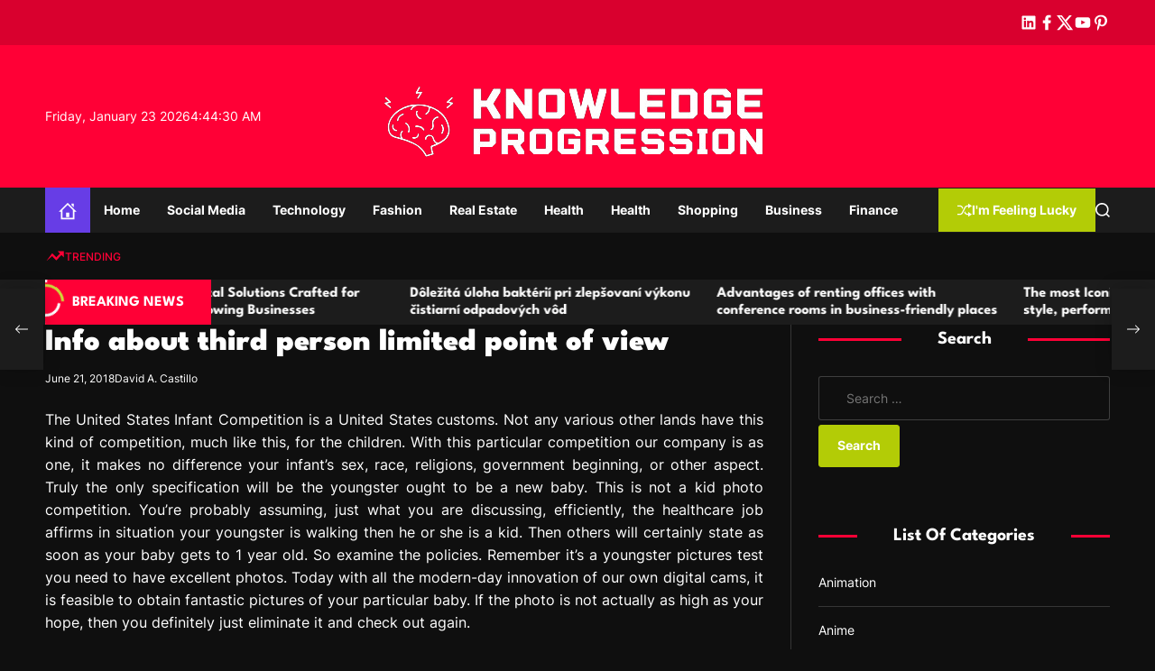

--- FILE ---
content_type: text/html; charset=UTF-8
request_url: https://www.lovelypetwear.com/info-about-third-person-limited-point-of-view.htm
body_size: 97324
content:
    <!doctype html>
<html lang="en-US">
    <head>
        <meta charset="UTF-8">
        <meta name="viewport" content="width=device-width, initial-scale=1"/>
        <link rel="profile" href="https://gmpg.org/xfn/11">

        <title>Info about third person limited point of view &#8211; Knowledge Progression</title>
<meta name='robots' content='max-image-preview:large' />
<link rel="alternate" type="application/rss+xml" title="Knowledge Progression &raquo; Feed" href="https://www.lovelypetwear.com/feed" />
<link rel="alternate" type="application/rss+xml" title="Knowledge Progression &raquo; Comments Feed" href="https://www.lovelypetwear.com/comments/feed" />
<link rel="alternate" type="application/rss+xml" title="Knowledge Progression &raquo; Info about third person limited point of view Comments Feed" href="https://www.lovelypetwear.com/info-about-third-person-limited-point-of-view.htm/feed" />
<link rel="alternate" title="oEmbed (JSON)" type="application/json+oembed" href="https://www.lovelypetwear.com/wp-json/oembed/1.0/embed?url=https%3A%2F%2Fwww.lovelypetwear.com%2Finfo-about-third-person-limited-point-of-view.htm" />
<link rel="alternate" title="oEmbed (XML)" type="text/xml+oembed" href="https://www.lovelypetwear.com/wp-json/oembed/1.0/embed?url=https%3A%2F%2Fwww.lovelypetwear.com%2Finfo-about-third-person-limited-point-of-view.htm&#038;format=xml" />
<style id='wp-img-auto-sizes-contain-inline-css'>
img:is([sizes=auto i],[sizes^="auto," i]){contain-intrinsic-size:3000px 1500px}
/*# sourceURL=wp-img-auto-sizes-contain-inline-css */
</style>
<style id='wp-emoji-styles-inline-css'>

	img.wp-smiley, img.emoji {
		display: inline !important;
		border: none !important;
		box-shadow: none !important;
		height: 1em !important;
		width: 1em !important;
		margin: 0 0.07em !important;
		vertical-align: -0.1em !important;
		background: none !important;
		padding: 0 !important;
	}
/*# sourceURL=wp-emoji-styles-inline-css */
</style>
<style id='wp-block-library-inline-css'>
:root{--wp-block-synced-color:#7a00df;--wp-block-synced-color--rgb:122,0,223;--wp-bound-block-color:var(--wp-block-synced-color);--wp-editor-canvas-background:#ddd;--wp-admin-theme-color:#007cba;--wp-admin-theme-color--rgb:0,124,186;--wp-admin-theme-color-darker-10:#006ba1;--wp-admin-theme-color-darker-10--rgb:0,107,160.5;--wp-admin-theme-color-darker-20:#005a87;--wp-admin-theme-color-darker-20--rgb:0,90,135;--wp-admin-border-width-focus:2px}@media (min-resolution:192dpi){:root{--wp-admin-border-width-focus:1.5px}}.wp-element-button{cursor:pointer}:root .has-very-light-gray-background-color{background-color:#eee}:root .has-very-dark-gray-background-color{background-color:#313131}:root .has-very-light-gray-color{color:#eee}:root .has-very-dark-gray-color{color:#313131}:root .has-vivid-green-cyan-to-vivid-cyan-blue-gradient-background{background:linear-gradient(135deg,#00d084,#0693e3)}:root .has-purple-crush-gradient-background{background:linear-gradient(135deg,#34e2e4,#4721fb 50%,#ab1dfe)}:root .has-hazy-dawn-gradient-background{background:linear-gradient(135deg,#faaca8,#dad0ec)}:root .has-subdued-olive-gradient-background{background:linear-gradient(135deg,#fafae1,#67a671)}:root .has-atomic-cream-gradient-background{background:linear-gradient(135deg,#fdd79a,#004a59)}:root .has-nightshade-gradient-background{background:linear-gradient(135deg,#330968,#31cdcf)}:root .has-midnight-gradient-background{background:linear-gradient(135deg,#020381,#2874fc)}:root{--wp--preset--font-size--normal:16px;--wp--preset--font-size--huge:42px}.has-regular-font-size{font-size:1em}.has-larger-font-size{font-size:2.625em}.has-normal-font-size{font-size:var(--wp--preset--font-size--normal)}.has-huge-font-size{font-size:var(--wp--preset--font-size--huge)}.has-text-align-center{text-align:center}.has-text-align-left{text-align:left}.has-text-align-right{text-align:right}.has-fit-text{white-space:nowrap!important}#end-resizable-editor-section{display:none}.aligncenter{clear:both}.items-justified-left{justify-content:flex-start}.items-justified-center{justify-content:center}.items-justified-right{justify-content:flex-end}.items-justified-space-between{justify-content:space-between}.screen-reader-text{border:0;clip-path:inset(50%);height:1px;margin:-1px;overflow:hidden;padding:0;position:absolute;width:1px;word-wrap:normal!important}.screen-reader-text:focus{background-color:#ddd;clip-path:none;color:#444;display:block;font-size:1em;height:auto;left:5px;line-height:normal;padding:15px 23px 14px;text-decoration:none;top:5px;width:auto;z-index:100000}html :where(.has-border-color){border-style:solid}html :where([style*=border-top-color]){border-top-style:solid}html :where([style*=border-right-color]){border-right-style:solid}html :where([style*=border-bottom-color]){border-bottom-style:solid}html :where([style*=border-left-color]){border-left-style:solid}html :where([style*=border-width]){border-style:solid}html :where([style*=border-top-width]){border-top-style:solid}html :where([style*=border-right-width]){border-right-style:solid}html :where([style*=border-bottom-width]){border-bottom-style:solid}html :where([style*=border-left-width]){border-left-style:solid}html :where(img[class*=wp-image-]){height:auto;max-width:100%}:where(figure){margin:0 0 1em}html :where(.is-position-sticky){--wp-admin--admin-bar--position-offset:var(--wp-admin--admin-bar--height,0px)}@media screen and (max-width:600px){html :where(.is-position-sticky){--wp-admin--admin-bar--position-offset:0px}}

/*# sourceURL=wp-block-library-inline-css */
</style><style id='global-styles-inline-css'>
:root{--wp--preset--aspect-ratio--square: 1;--wp--preset--aspect-ratio--4-3: 4/3;--wp--preset--aspect-ratio--3-4: 3/4;--wp--preset--aspect-ratio--3-2: 3/2;--wp--preset--aspect-ratio--2-3: 2/3;--wp--preset--aspect-ratio--16-9: 16/9;--wp--preset--aspect-ratio--9-16: 9/16;--wp--preset--color--black: #000000;--wp--preset--color--cyan-bluish-gray: #abb8c3;--wp--preset--color--white: #ffffff;--wp--preset--color--pale-pink: #f78da7;--wp--preset--color--vivid-red: #cf2e2e;--wp--preset--color--luminous-vivid-orange: #ff6900;--wp--preset--color--luminous-vivid-amber: #fcb900;--wp--preset--color--light-green-cyan: #7bdcb5;--wp--preset--color--vivid-green-cyan: #00d084;--wp--preset--color--pale-cyan-blue: #8ed1fc;--wp--preset--color--vivid-cyan-blue: #0693e3;--wp--preset--color--vivid-purple: #9b51e0;--wp--preset--gradient--vivid-cyan-blue-to-vivid-purple: linear-gradient(135deg,rgb(6,147,227) 0%,rgb(155,81,224) 100%);--wp--preset--gradient--light-green-cyan-to-vivid-green-cyan: linear-gradient(135deg,rgb(122,220,180) 0%,rgb(0,208,130) 100%);--wp--preset--gradient--luminous-vivid-amber-to-luminous-vivid-orange: linear-gradient(135deg,rgb(252,185,0) 0%,rgb(255,105,0) 100%);--wp--preset--gradient--luminous-vivid-orange-to-vivid-red: linear-gradient(135deg,rgb(255,105,0) 0%,rgb(207,46,46) 100%);--wp--preset--gradient--very-light-gray-to-cyan-bluish-gray: linear-gradient(135deg,rgb(238,238,238) 0%,rgb(169,184,195) 100%);--wp--preset--gradient--cool-to-warm-spectrum: linear-gradient(135deg,rgb(74,234,220) 0%,rgb(151,120,209) 20%,rgb(207,42,186) 40%,rgb(238,44,130) 60%,rgb(251,105,98) 80%,rgb(254,248,76) 100%);--wp--preset--gradient--blush-light-purple: linear-gradient(135deg,rgb(255,206,236) 0%,rgb(152,150,240) 100%);--wp--preset--gradient--blush-bordeaux: linear-gradient(135deg,rgb(254,205,165) 0%,rgb(254,45,45) 50%,rgb(107,0,62) 100%);--wp--preset--gradient--luminous-dusk: linear-gradient(135deg,rgb(255,203,112) 0%,rgb(199,81,192) 50%,rgb(65,88,208) 100%);--wp--preset--gradient--pale-ocean: linear-gradient(135deg,rgb(255,245,203) 0%,rgb(182,227,212) 50%,rgb(51,167,181) 100%);--wp--preset--gradient--electric-grass: linear-gradient(135deg,rgb(202,248,128) 0%,rgb(113,206,126) 100%);--wp--preset--gradient--midnight: linear-gradient(135deg,rgb(2,3,129) 0%,rgb(40,116,252) 100%);--wp--preset--font-size--small: 13px;--wp--preset--font-size--medium: 20px;--wp--preset--font-size--large: 36px;--wp--preset--font-size--x-large: 42px;--wp--preset--spacing--20: 0.44rem;--wp--preset--spacing--30: 0.67rem;--wp--preset--spacing--40: 1rem;--wp--preset--spacing--50: 1.5rem;--wp--preset--spacing--60: 2.25rem;--wp--preset--spacing--70: 3.38rem;--wp--preset--spacing--80: 5.06rem;--wp--preset--shadow--natural: 6px 6px 9px rgba(0, 0, 0, 0.2);--wp--preset--shadow--deep: 12px 12px 50px rgba(0, 0, 0, 0.4);--wp--preset--shadow--sharp: 6px 6px 0px rgba(0, 0, 0, 0.2);--wp--preset--shadow--outlined: 6px 6px 0px -3px rgb(255, 255, 255), 6px 6px rgb(0, 0, 0);--wp--preset--shadow--crisp: 6px 6px 0px rgb(0, 0, 0);}:where(.is-layout-flex){gap: 0.5em;}:where(.is-layout-grid){gap: 0.5em;}body .is-layout-flex{display: flex;}.is-layout-flex{flex-wrap: wrap;align-items: center;}.is-layout-flex > :is(*, div){margin: 0;}body .is-layout-grid{display: grid;}.is-layout-grid > :is(*, div){margin: 0;}:where(.wp-block-columns.is-layout-flex){gap: 2em;}:where(.wp-block-columns.is-layout-grid){gap: 2em;}:where(.wp-block-post-template.is-layout-flex){gap: 1.25em;}:where(.wp-block-post-template.is-layout-grid){gap: 1.25em;}.has-black-color{color: var(--wp--preset--color--black) !important;}.has-cyan-bluish-gray-color{color: var(--wp--preset--color--cyan-bluish-gray) !important;}.has-white-color{color: var(--wp--preset--color--white) !important;}.has-pale-pink-color{color: var(--wp--preset--color--pale-pink) !important;}.has-vivid-red-color{color: var(--wp--preset--color--vivid-red) !important;}.has-luminous-vivid-orange-color{color: var(--wp--preset--color--luminous-vivid-orange) !important;}.has-luminous-vivid-amber-color{color: var(--wp--preset--color--luminous-vivid-amber) !important;}.has-light-green-cyan-color{color: var(--wp--preset--color--light-green-cyan) !important;}.has-vivid-green-cyan-color{color: var(--wp--preset--color--vivid-green-cyan) !important;}.has-pale-cyan-blue-color{color: var(--wp--preset--color--pale-cyan-blue) !important;}.has-vivid-cyan-blue-color{color: var(--wp--preset--color--vivid-cyan-blue) !important;}.has-vivid-purple-color{color: var(--wp--preset--color--vivid-purple) !important;}.has-black-background-color{background-color: var(--wp--preset--color--black) !important;}.has-cyan-bluish-gray-background-color{background-color: var(--wp--preset--color--cyan-bluish-gray) !important;}.has-white-background-color{background-color: var(--wp--preset--color--white) !important;}.has-pale-pink-background-color{background-color: var(--wp--preset--color--pale-pink) !important;}.has-vivid-red-background-color{background-color: var(--wp--preset--color--vivid-red) !important;}.has-luminous-vivid-orange-background-color{background-color: var(--wp--preset--color--luminous-vivid-orange) !important;}.has-luminous-vivid-amber-background-color{background-color: var(--wp--preset--color--luminous-vivid-amber) !important;}.has-light-green-cyan-background-color{background-color: var(--wp--preset--color--light-green-cyan) !important;}.has-vivid-green-cyan-background-color{background-color: var(--wp--preset--color--vivid-green-cyan) !important;}.has-pale-cyan-blue-background-color{background-color: var(--wp--preset--color--pale-cyan-blue) !important;}.has-vivid-cyan-blue-background-color{background-color: var(--wp--preset--color--vivid-cyan-blue) !important;}.has-vivid-purple-background-color{background-color: var(--wp--preset--color--vivid-purple) !important;}.has-black-border-color{border-color: var(--wp--preset--color--black) !important;}.has-cyan-bluish-gray-border-color{border-color: var(--wp--preset--color--cyan-bluish-gray) !important;}.has-white-border-color{border-color: var(--wp--preset--color--white) !important;}.has-pale-pink-border-color{border-color: var(--wp--preset--color--pale-pink) !important;}.has-vivid-red-border-color{border-color: var(--wp--preset--color--vivid-red) !important;}.has-luminous-vivid-orange-border-color{border-color: var(--wp--preset--color--luminous-vivid-orange) !important;}.has-luminous-vivid-amber-border-color{border-color: var(--wp--preset--color--luminous-vivid-amber) !important;}.has-light-green-cyan-border-color{border-color: var(--wp--preset--color--light-green-cyan) !important;}.has-vivid-green-cyan-border-color{border-color: var(--wp--preset--color--vivid-green-cyan) !important;}.has-pale-cyan-blue-border-color{border-color: var(--wp--preset--color--pale-cyan-blue) !important;}.has-vivid-cyan-blue-border-color{border-color: var(--wp--preset--color--vivid-cyan-blue) !important;}.has-vivid-purple-border-color{border-color: var(--wp--preset--color--vivid-purple) !important;}.has-vivid-cyan-blue-to-vivid-purple-gradient-background{background: var(--wp--preset--gradient--vivid-cyan-blue-to-vivid-purple) !important;}.has-light-green-cyan-to-vivid-green-cyan-gradient-background{background: var(--wp--preset--gradient--light-green-cyan-to-vivid-green-cyan) !important;}.has-luminous-vivid-amber-to-luminous-vivid-orange-gradient-background{background: var(--wp--preset--gradient--luminous-vivid-amber-to-luminous-vivid-orange) !important;}.has-luminous-vivid-orange-to-vivid-red-gradient-background{background: var(--wp--preset--gradient--luminous-vivid-orange-to-vivid-red) !important;}.has-very-light-gray-to-cyan-bluish-gray-gradient-background{background: var(--wp--preset--gradient--very-light-gray-to-cyan-bluish-gray) !important;}.has-cool-to-warm-spectrum-gradient-background{background: var(--wp--preset--gradient--cool-to-warm-spectrum) !important;}.has-blush-light-purple-gradient-background{background: var(--wp--preset--gradient--blush-light-purple) !important;}.has-blush-bordeaux-gradient-background{background: var(--wp--preset--gradient--blush-bordeaux) !important;}.has-luminous-dusk-gradient-background{background: var(--wp--preset--gradient--luminous-dusk) !important;}.has-pale-ocean-gradient-background{background: var(--wp--preset--gradient--pale-ocean) !important;}.has-electric-grass-gradient-background{background: var(--wp--preset--gradient--electric-grass) !important;}.has-midnight-gradient-background{background: var(--wp--preset--gradient--midnight) !important;}.has-small-font-size{font-size: var(--wp--preset--font-size--small) !important;}.has-medium-font-size{font-size: var(--wp--preset--font-size--medium) !important;}.has-large-font-size{font-size: var(--wp--preset--font-size--large) !important;}.has-x-large-font-size{font-size: var(--wp--preset--font-size--x-large) !important;}
/*# sourceURL=global-styles-inline-css */
</style>

<style id='classic-theme-styles-inline-css'>
/*! This file is auto-generated */
.wp-block-button__link{color:#fff;background-color:#32373c;border-radius:9999px;box-shadow:none;text-decoration:none;padding:calc(.667em + 2px) calc(1.333em + 2px);font-size:1.125em}.wp-block-file__button{background:#32373c;color:#fff;text-decoration:none}
/*# sourceURL=/wp-includes/css/classic-themes.min.css */
</style>
<link rel='stylesheet' id='swiper-style-css' href='https://www.lovelypetwear.com/wp-content/themes/sync-mag/assets/css/swiper-bundle.min.css?ver=1.0.0' media='all' />
<link rel='stylesheet' id='chld_thm_cfg_parent-css' href='https://www.lovelypetwear.com/wp-content/themes/sync-mag/style.css?ver=6.9' media='all' />
<link rel='stylesheet' id='sync-mag-google-fonts-css' href='https://www.lovelypetwear.com/wp-content/fonts/2609eba3253de66aa7bbe14df26f1551.css?ver=1.0.0' media='all' />
<link rel='stylesheet' id='sync-mag-style-css' href='https://www.lovelypetwear.com/wp-content/themes/sync-mag-child/style.css?ver=1.0.0' media='all' />
<style id='sync-mag-style-inline-css'>
                                                                                                                
/*# sourceURL=sync-mag-style-inline-css */
</style>
<link rel="https://api.w.org/" href="https://www.lovelypetwear.com/wp-json/" /><link rel="alternate" title="JSON" type="application/json" href="https://www.lovelypetwear.com/wp-json/wp/v2/posts/3829" /><link rel="EditURI" type="application/rsd+xml" title="RSD" href="https://www.lovelypetwear.com/xmlrpc.php?rsd" />
<meta name="generator" content="WordPress 6.9" />
<link rel="canonical" href="https://www.lovelypetwear.com/info-about-third-person-limited-point-of-view.htm" />
<link rel='shortlink' href='https://www.lovelypetwear.com/?p=3829' />
<link rel="pingback" href="https://www.lovelypetwear.com/xmlrpc.php"><link rel="icon" href="https://www.lovelypetwear.com/wp-content/uploads/2025/08/Knowledge-Progression-08-08-2025_02_16_PM.png" sizes="32x32" />
<link rel="icon" href="https://www.lovelypetwear.com/wp-content/uploads/2025/08/Knowledge-Progression-08-08-2025_02_16_PM.png" sizes="192x192" />
<link rel="apple-touch-icon" href="https://www.lovelypetwear.com/wp-content/uploads/2025/08/Knowledge-Progression-08-08-2025_02_16_PM.png" />
<meta name="msapplication-TileImage" content="https://www.lovelypetwear.com/wp-content/uploads/2025/08/Knowledge-Progression-08-08-2025_02_16_PM.png" />
		<style id="wp-custom-css">
			
.site-logo img {
    max-width: 150rem;
    margin: 0 auto;
    width: auto;
}

*:focus {
    outline: none !important;
}
		</style>
		    </head>

<body class="wp-singular post-template-default single single-post postid-3829 single-format-standard wp-custom-logo wp-embed-responsive wp-theme-sync-mag wp-child-theme-sync-mag-child has-sidebar right-sidebar">



<div id="page" class="site">

    <div id="theme-preloader-initialize" class="theme-preloader">
        <div class="theme-preloader-spinner theme-preloader-spinner-1">
            <div class="theme-preloader-throbber"></div>
        </div>
    </div>



    <a class="skip-link screen-reader-text" href="#site-main-content">Skip to content</a>



<header id="masthead"
        class="site-header theme-site-header header-has-height-none "         role="banner">
    <div class="masthead-top-header hide-on-mobile">
    <div class="wrapper">
        <div class="site-header-wrapper">
            <div class="site-header-area site-header-left">
                
            </div>
            <div class="site-header-area site-header-center hide-on-mobile">
                            </div>
            <div class="site-header-area site-header-right">
                <div class="site-header-component header-component-socialnav"><ul id="menu-social" class="theme-menu theme-social-menu theme-topbar-navigation"><li id="menu-item-14372" class="menu-item menu-item-type-custom menu-item-object-custom menu-item-14372"><a href="https://www.linkedin.com/"><span class="screen-reader-text">linkedin</span><svg class="svg-icon" aria-hidden="true" role="img" focusable="false" xmlns="http://www.w3.org/2000/svg" width="24" height="24" viewBox="0 0 24 24"><path fill="currentColor" d="M19.7,3H4.3C3.582,3,3,3.582,3,4.3v15.4C3,20.418,3.582,21,4.3,21h15.4c0.718,0,1.3-0.582,1.3-1.3V4.3 C21,3.582,20.418,3,19.7,3z M8.339,18.338H5.667v-8.59h2.672V18.338z M7.004,8.574c-0.857,0-1.549-0.694-1.549-1.548 c0-0.855,0.691-1.548,1.549-1.548c0.854,0,1.547,0.694,1.547,1.548C8.551,7.881,7.858,8.574,7.004,8.574z M18.339,18.338h-2.669 v-4.177c0-0.996-0.017-2.278-1.387-2.278c-1.389,0-1.601,1.086-1.601,2.206v4.249h-2.667v-8.59h2.559v1.174h0.037 c0.356-0.675,1.227-1.387,2.526-1.387c2.703,0,3.203,1.779,3.203,4.092V18.338z"></path></svg></a></li>
<li id="menu-item-14373" class="menu-item menu-item-type-custom menu-item-object-custom menu-item-14373"><a href="https://www.facebook.com/"><span class="screen-reader-text">facebook</span><svg class="svg-icon" aria-hidden="true" role="img" focusable="false" xmlns="http://www.w3.org/2000/svg" width="24" height="24" viewBox="0 0 24 24"><path fill="currentColor" d="M17.525,9H14V7c0-1.032,0.084-1.682,1.563-1.682h1.868v-3.18C16.522,2.044,15.608,1.998,14.693,2 C11.98,2,10,3.657,10,6.699V9H7v4l3-0.001V22h4v-9.003l3.066-0.001L17.525,9z"></path></svg></a></li>
<li id="menu-item-14374" class="menu-item menu-item-type-custom menu-item-object-custom menu-item-14374"><a href="https://twitter.com/"><span class="screen-reader-text">twitter</span><svg class="svg-icon" aria-hidden="true" role="img" focusable="false" xmlns="http://www.w3.org/2000/svg" width="24" height="24" viewBox="0 0 24 24"><path fill="currentcolor" d="M18.244 2.25h3.308l-7.227 8.26 8.502 11.24H16.17l-5.214-6.817L4.99 21.75H1.68l7.73-8.835L1.254 2.25H8.08l4.713 6.231zm-1.161 17.52h1.833L7.084 4.126H5.117z"></path></svg></a></li>
<li id="menu-item-14375" class="menu-item menu-item-type-custom menu-item-object-custom menu-item-14375"><a href="https://www.youtube.com/"><span class="screen-reader-text">youtube</span><svg class="svg-icon" aria-hidden="true" role="img" focusable="false" xmlns="http://www.w3.org/2000/svg" width="24" height="24" viewBox="0 0 24 24"><path fill="currentColor" d="M21.8,8.001c0,0-0.195-1.378-0.795-1.985c-0.76-0.797-1.613-0.801-2.004-0.847c-2.799-0.202-6.997-0.202-6.997-0.202 h-0.009c0,0-4.198,0-6.997,0.202C4.608,5.216,3.756,5.22,2.995,6.016C2.395,6.623,2.2,8.001,2.2,8.001S2,9.62,2,11.238v1.517 c0,1.618,0.2,3.237,0.2,3.237s0.195,1.378,0.795,1.985c0.761,0.797,1.76,0.771,2.205,0.855c1.6,0.153,6.8,0.201,6.8,0.201 s4.203-0.006,7.001-0.209c0.391-0.047,1.243-0.051,2.004-0.847c0.6-0.607,0.795-1.985,0.795-1.985s0.2-1.618,0.2-3.237v-1.517 C22,9.62,21.8,8.001,21.8,8.001z M9.935,14.594l-0.001-5.62l5.404,2.82L9.935,14.594z"></path></svg></a></li>
<li id="menu-item-14376" class="menu-item menu-item-type-custom menu-item-object-custom menu-item-14376"><a href="https://www.pinterest.com/"><span class="screen-reader-text">pinterest</span><svg class="svg-icon" aria-hidden="true" role="img" focusable="false" xmlns="http://www.w3.org/2000/svg" width="24" height="24" viewBox="0 0 24 24"><path fill="currentColor" d="M12.289,2C6.617,2,3.606,5.648,3.606,9.622c0,1.846,1.025,4.146,2.666,4.878c0.25,0.111,0.381,0.063,0.439-0.169 c0.044-0.175,0.267-1.029,0.365-1.428c0.032-0.128,0.017-0.237-0.091-0.362C6.445,11.911,6.01,10.75,6.01,9.668 c0-2.777,2.194-5.464,5.933-5.464c3.23,0,5.49,2.108,5.49,5.122c0,3.407-1.794,5.768-4.13,5.768c-1.291,0-2.257-1.021-1.948-2.277 c0.372-1.495,1.089-3.112,1.089-4.191c0-0.967-0.542-1.775-1.663-1.775c-1.319,0-2.379,1.309-2.379,3.059 c0,1.115,0.394,1.869,0.394,1.869s-1.302,5.279-1.54,6.261c-0.405,1.666,0.053,4.368,0.094,4.604 c0.021,0.126,0.167,0.169,0.25,0.063c0.129-0.165,1.699-2.419,2.142-4.051c0.158-0.59,0.817-2.995,0.817-2.995 c0.43,0.784,1.681,1.446,3.013,1.446c3.963,0,6.822-3.494,6.822-7.833C20.394,5.112,16.849,2,12.289,2"></path></svg></a></li>
</ul></div>            </div>
        </div>
    </div>
</div>
<div class="masthead-middle-header">
    <div class="wrapper">
        <div class="site-header-wrapper">
            <div class="site-header-area site-header-left">
                                    <div class="site-header-component header-component-date">
                        Friday, January 23 2026                    </div>
                                                    <div class="site-header-component header-component-time">
                        <div class="theme-display-clock"></div>
                    </div>
                            </div>
            <div class="site-header-area site-header-center">
                <div class="site-branding">
            <div class="site-logo">
            <a href="https://www.lovelypetwear.com/" class="custom-logo-link" rel="home"><img width="476" height="118" src="https://www.lovelypetwear.com/wp-content/uploads/2024/02/logo-knowledge-removebg-preview.png" class="custom-logo" alt="Knowledge Progression" decoding="async" fetchpriority="high" srcset="https://www.lovelypetwear.com/wp-content/uploads/2024/02/logo-knowledge-removebg-preview.png 476w, https://www.lovelypetwear.com/wp-content/uploads/2024/02/logo-knowledge-removebg-preview-300x74.png 300w" sizes="(max-width: 476px) 100vw, 476px" /></a>        </div>
                <div class="screen-reader-text">
            <a href="https://www.lovelypetwear.com/" rel="home">Knowledge Progression</a>
        </div>
        </div><!-- .site-branding -->            </div>
            <div class="site-header-area site-header-right">
            </div>
        </div>
    </div>
</div>

<div class="masthead-bottom-header has-sticky-header">
    <div class="wrapper">
        <div class="site-header-wrapper">


            <div class="site-header-area site-header-left">
                <div id="site-navigation" class="main-navigation theme-primary-menu">
                                            <nav class="primary-menu-wrapper"
                             aria-label="Primary">
                            <ul class="primary-menu reset-list-style">
                                <li class="brand-home"><a title="Home" href="https://www.lovelypetwear.com"><svg class="svg-icon" aria-hidden="true" role="img" focusable="false" xmlns="http://www.w3.org/2000/svg" width="24" height="24" viewBox="0 0 24 24"><path fill="currentColor" d="M20 7.093v-5.093h-3v2.093l3 3zm4 5.907l-12-12-12 12h3v10h18v-10h3zm-5 8h-14v-10.26l7-6.912 7 6.99v10.182zm-5-1h-4v-6h4v6z" /></svg></a></li><li id="menu-item-14369" class="menu-item menu-item-type-taxonomy menu-item-object-category menu-item-14369"><a href="https://www.lovelypetwear.com/category/home">Home</a></li>
<li id="menu-item-39" class="menu-item menu-item-type-taxonomy menu-item-object-category menu-item-39"><a href="https://www.lovelypetwear.com/category/social-media">Social Media</a></li>
<li id="menu-item-40" class="menu-item menu-item-type-taxonomy menu-item-object-category menu-item-40"><a href="https://www.lovelypetwear.com/category/technology">Technology</a></li>
<li id="menu-item-41" class="menu-item menu-item-type-taxonomy menu-item-object-category menu-item-41"><a href="https://www.lovelypetwear.com/category/fashion">Fashion</a></li>
<li id="menu-item-42" class="menu-item menu-item-type-taxonomy menu-item-object-category menu-item-42"><a href="https://www.lovelypetwear.com/category/real-estate">Real Estate</a></li>
<li id="menu-item-43" class="menu-item menu-item-type-taxonomy menu-item-object-category menu-item-43"><a href="https://www.lovelypetwear.com/category/health">Health</a></li>
<li id="menu-item-14378" class="menu-item menu-item-type-taxonomy menu-item-object-category menu-item-14378"><a href="https://www.lovelypetwear.com/category/health">Health</a></li>
<li id="menu-item-14379" class="menu-item menu-item-type-taxonomy menu-item-object-category menu-item-14379"><a href="https://www.lovelypetwear.com/category/shopping">Shopping</a></li>
<li id="menu-item-14380" class="menu-item menu-item-type-taxonomy menu-item-object-category menu-item-14380"><a href="https://www.lovelypetwear.com/category/business">Business</a></li>
<li id="menu-item-14381" class="menu-item menu-item-type-taxonomy menu-item-object-category menu-item-14381"><a href="https://www.lovelypetwear.com/category/finance">Finance</a></li>
                            </ul>
                        </nav><!-- .primary-menu-wrapper -->
                                        </div><!-- .main-navigation -->
            </div>

            <div class="site-header-area site-header-right">

                
                                        <a href="https://www.lovelypetwear.com/brilliant-considerations-way-to-deal-with-spotify-music-promotion.htm" class="theme-button theme-button-secondary">
                            <svg class="svg-icon" aria-hidden="true" role="img" focusable="false" xmlns="http://www.w3.org/2000/svg" width="24" height="24" viewBox="0 0 24 24"><path fill="currentColor" d="M18 9v-3c-1 0-3.308-.188-4.506 2.216l-4.218 8.461c-1.015 2.036-3.094 3.323-5.37 3.323h-3.906v-2h3.906c1.517 0 2.903-.858 3.58-2.216l4.218-8.461c1.356-2.721 3.674-3.323 6.296-3.323v-3l6 4-6 4zm-9.463 1.324l1.117-2.242c-1.235-2.479-2.899-4.082-5.748-4.082h-3.906v2h3.906c2.872 0 3.644 2.343 4.631 4.324zm15.463 8.676l-6-4v3c-3.78 0-4.019-1.238-5.556-4.322l-1.118 2.241c1.021 2.049 2.1 4.081 6.674 4.081v3l6-4z" /></svg>                            I&#039;m Feeling Lucky                        </a>
                        
                <button id="theme-toggle-offcanvas-button"
                        class="hide-on-desktop theme-button theme-button-transparent theme-button-offcanvas"
                        aria-expanded="false" aria-controls="theme-offcanvas-navigation">
                    <span class="screen-reader-text">Menu</span>
                    <span class="toggle-icon"><svg class="svg-icon" aria-hidden="true" role="img" focusable="false" xmlns="http://www.w3.org/2000/svg" width="20" height="20" viewBox="0 0 20 20"><path fill="currentColor" d="M1 3v2h18V3zm0 8h18V9H1zm0 6h18v-2H1z" /></svg></span>
                </button>

                <button id="theme-toggle-search-button"
                        class="theme-button theme-button-transparent theme-button-search" aria-expanded="false"
                        aria-controls="theme-header-search">
                    <span class="screen-reader-text">Search</span>
                    <svg class="svg-icon" aria-hidden="true" role="img" focusable="false" xmlns="http://www.w3.org/2000/svg" width="23" height="23" viewBox="0 0 23 23"><path fill="currentColor" d="M38.710696,48.0601792 L43,52.3494831 L41.3494831,54 L37.0601792,49.710696 C35.2632422,51.1481185 32.9839107,52.0076499 30.5038249,52.0076499 C24.7027226,52.0076499 20,47.3049272 20,41.5038249 C20,35.7027226 24.7027226,31 30.5038249,31 C36.3049272,31 41.0076499,35.7027226 41.0076499,41.5038249 C41.0076499,43.9839107 40.1481185,46.2632422 38.710696,48.0601792 Z M36.3875844,47.1716785 C37.8030221,45.7026647 38.6734666,43.7048964 38.6734666,41.5038249 C38.6734666,36.9918565 35.0157934,33.3341833 30.5038249,33.3341833 C25.9918565,33.3341833 22.3341833,36.9918565 22.3341833,41.5038249 C22.3341833,46.0157934 25.9918565,49.6734666 30.5038249,49.6734666 C32.7048964,49.6734666 34.7026647,48.8030221 36.1716785,47.3875844 C36.2023931,47.347638 36.2360451,47.3092237 36.2726343,47.2726343 C36.3092237,47.2360451 36.347638,47.2023931 36.3875844,47.1716785 Z" transform="translate(-20 -31)" /></svg>                </button>

            </div>
        </div>
    </div>
</div></header><!-- #masthead -->

    <div class="site-header-area header-trending-tags">
        <div class="wrapper">
            <div class="trending-tags-wrapper">
                <div class="trending-tags-title">
                    <svg class="svg-icon" aria-hidden="true" role="img" focusable="false" xmlns="http://www.w3.org/2000/svg" width="22" height="22" viewBox="0 0 22 22"><path fill="currentColor" d="M 15.09375 6.824219 L 16.414062 8.140625 L 14.40625 10.257812 L 12.398438 12.371094 L 10.117188 10.097656 C 8.863281 8.84375 7.820312 7.820312 7.800781 7.820312 C 7.769531 7.824219 1.898438 15.757812 1.472656 16.371094 C 1.429688 16.4375 1.507812 16.386719 1.65625 16.257812 C 1.796875 16.140625 3.234375 14.902344 4.855469 13.515625 L 7.800781 10.992188 L 7.972656 11.183594 C 8.066406 11.289062 9.101562 12.375 10.269531 13.601562 L 12.398438 15.820312 L 12.527344 15.671875 C 12.59375 15.589844 13.863281 14.222656 15.339844 12.636719 L 18.019531 9.75 L 19.324219 11.050781 L 20.625 12.351562 L 20.625 5.5 L 13.773438 5.5 Z M 15.09375 6.824219 " /></svg>                    Trending                </div>

                <div class="trending-tags-panel">
                                    </div>
            </div>
        </div>
    </div>

    <div class="site-header-area site-ticker-section">
        <div class="wrapper">
            <div class="column-row">
                <div class="column column-12">
                    <div class="marquee-content-container">
                                                    <div class="marquee-content-left">
                                <h2 class="site-ticker-title">
                                    <span class="ticker-loader"></span>
                                    Breaking News                                </h2>
                            </div>
                                                <div class="marquee-content-right">
                            <div id="marquee">
                                                                    <div class="theme-marquee-item">
                                        <article id="post-14385" class="theme-article-post theme-list-post post-14385 post type-post status-publish format-standard hentry category-91">
                                                                                        <div class="entry-details">
                                                <h3 class="entry-title entry-title-small"><a href="https://www.lovelypetwear.com/small-office-rental-solutions-crafted-for-startups-and-growing-businesses.htm" rel="bookmark">Small Office Rental Solutions Crafted for Startups and Growing Businesses</a></h3>                                            </div>
                                        </article>
                                    </div>
                                                                    <div class="theme-marquee-item">
                                        <article id="post-14362" class="theme-article-post theme-list-post post-14362 post type-post status-publish format-standard hentry category-podnikanie">
                                                                                        <div class="entry-details">
                                                <h3 class="entry-title entry-title-small"><a href="https://www.lovelypetwear.com/dolezita-uloha-bakterii-pri-zlepsovani-vykonu-cistiarni-odpadovych-vod.htm" rel="bookmark">Dôležitá úloha baktérií pri zlepšovaní výkonu čistiarní odpadových vôd</a></h3>                                            </div>
                                        </article>
                                    </div>
                                                                    <div class="theme-marquee-item">
                                        <article id="post-14357" class="theme-article-post theme-list-post post-14357 post type-post status-publish format-standard hentry category-88">
                                                                                        <div class="entry-details">
                                                <h3 class="entry-title entry-title-small"><a href="https://www.lovelypetwear.com/advantages-of-renting-offices-with-conference-rooms-in-business-friendly-places.htm" rel="bookmark">Advantages of renting offices with conference rooms in business-friendly places</a></h3>                                            </div>
                                        </article>
                                    </div>
                                                                    <div class="theme-marquee-item">
                                        <article id="post-14348" class="theme-article-post theme-list-post post-14348 post type-post status-publish format-standard hentry category-87">
                                                                                        <div class="entry-details">
                                                <h3 class="entry-title entry-title-small"><a href="https://www.lovelypetwear.com/the-most-iconic-luxury-watches-that-define-style-performance-and-elegance.htm" rel="bookmark">The most Iconic luxury watches that define style, performance, and elegance</a></h3>                                            </div>
                                        </article>
                                    </div>
                                                                    <div class="theme-marquee-item">
                                        <article id="post-14341" class="theme-article-post theme-list-post post-14341 post type-post status-publish format-standard hentry category-ogolny">
                                                                                        <div class="entry-details">
                                                <h3 class="entry-title entry-title-small"><a href="https://www.lovelypetwear.com/korzysci-plynace-z-edukacji-przedmalzenskiej-dla-silniejszych-malzenstw.htm" rel="bookmark">Korzyści płynące z edukacji przedmałżeńskiej dla silniejszych małżeństw</a></h3>                                            </div>
                                        </article>
                                    </div>
                                                                    <div class="theme-marquee-item">
                                        <article id="post-14325" class="theme-article-post theme-list-post post-14325 post type-post status-publish format-standard hentry category-85">
                                                                                        <div class="entry-details">
                                                <h3 class="entry-title entry-title-small"><a href="https://www.lovelypetwear.com/%eb%b9%84%eb%b0%80%ec%9d%84-%ea%b3%b5%ea%b0%9c%ed%95%98%ec%84%b8%ec%9a%94-%eb%8f%85%ec%a0%90%ec%a0%81%ec%9d%b8-%ed%95%98%ec%9d%b4%ec%97%94%eb%93%9c-%eb%aa%a8%ec%9e%84%ec%97%90-%eb%8c%80%ed%95%9c.htm" rel="bookmark">비밀을 공개하세요. 독점적인 하이엔드 모임에 대한 가이드</a></h3>                                            </div>
                                        </article>
                                    </div>
                                                                    <div class="theme-marquee-item">
                                        <article id="post-14331" class="theme-article-post theme-list-post post-14331 post type-post status-publish format-standard hentry category-85">
                                                                                        <div class="entry-details">
                                                <h3 class="entry-title entry-title-small"><a href="https://www.lovelypetwear.com/%ec%9a%b0%ec%95%84%ed%95%9c-%ec%9d%b8%ed%85%8c%eb%a6%ac%ec%96%b4%ec%99%80-%ec%95%84%eb%8a%91%ed%95%9c-%eb%b6%84%ec%9c%84%ea%b8%b0%eb%a5%bc-%ea%b0%96%ec%b6%98-%ea%b3%a0%ea%b8%89-%ed%81%b4%eb%9f%bd.htm" rel="bookmark">우아한 인테리어와 아늑한 분위기를 갖춘 고급 클럽에서의 회사 저녁 식사</a></h3>                                            </div>
                                        </article>
                                    </div>
                                                                    <div class="theme-marquee-item">
                                        <article id="post-14334" class="theme-article-post theme-list-post post-14334 post type-post status-publish format-standard hentry category-business">
                                                                                        <div class="entry-details">
                                                <h3 class="entry-title entry-title-small"><a href="https://www.lovelypetwear.com/the-role-of-technology-in-modern-co-working-spaces.htm" rel="bookmark">The Role of Technology in Modern Co-Working Spaces</a></h3>                                            </div>
                                        </article>
                                    </div>
                                                                    <div class="theme-marquee-item">
                                        <article id="post-14317" class="theme-article-post theme-list-post post-14317 post type-post status-publish format-standard hentry category-shopping">
                                                                                        <div class="entry-details">
                                                <h3 class="entry-title entry-title-small"><a href="https://www.lovelypetwear.com/6-tips-for-buying-pre-owned-omega-watches.htm" rel="bookmark">6 Tips for Buying Pre-Owned Omega Watches</a></h3>                                            </div>
                                        </article>
                                    </div>
                                
                            </div>
                        </div>
                    </div>
                </div>
            </div>
        </div>
    </div>

    <div id="site-main-content" class="site-content-area">


    <main id="site-content" role="main">
        <div class="wrapper">
            <div id="primary" class="content-area theme-sticky-component">

                    <header class="single-banner-header single-banner-default">
            
            <h1 class="entry-title entry-title-large">Info about third person limited point of view</h1>                <div class="entry-meta">
                    <div class="entry-meta-item entry-meta-date"><a href="https://www.lovelypetwear.com/info-about-third-person-limited-point-of-view.htm" rel="bookmark"><time class="entry-date published" datetime="2018-06-21T05:34:52+00:00">June 21, 2018</time><time class="updated" datetime="2018-06-29T05:52:40+00:00">June 29, 2018</time></a></div><div class="entry-meta-item byline"> <span class="author vcard"><a class="url fn n" href="https://www.lovelypetwear.com/author/admin">David A. Castillo</a></span></div>                </div><!-- .entry-meta -->
                </header><!-- .entry-header -->


<article id="post-3829" class="post-3829 post type-post status-publish format-standard hentry category-general">
    <div class="entry-content">
        <p style="text-align: justify;">The United States Infant Competition is a United States customs. Not any various other lands have this kind of competition, much like this, for the children. With this particular competition our company is as one, it makes no difference your infant’s sex, race, religions, government beginning, or other aspect. Truly the only specification will be the youngster ought to be a new baby. This is not a kid photo competition. You&#8217;re probably assuming, just what you are discussing, efficiently, the healthcare job affirms in situation your youngster is walking then he or she is a kid. Then others will certainly state as soon as your baby gets to 1 year old. So examine the policies. Remember it&#8217;s a youngster pictures test you need to have excellent photos. Today with all the modern-day innovation of our own digital cams, it is feasible to obtain fantastic pictures of your particular baby. If the photo is not actually as high as your hope, then you definitely just eliminate it and check out again.</p>
<p style="text-align: justify;">It includes a simpler difficulty which is certainly the online totally free youngster image obstacle. Not stating the United States newborn contest will establish you back dollars to enter, yet it cost you anything as soon as you become a finalist. Currently you have all these pictures on your own electronic camera. It is really so very easy, utilizing your computer, you e-mail your infant&#8217;s photo to the child pictures obstacle. Presume you do not personal your desktop computer, no concern, simply go to the public catalogue and also utilize their computer to e-email your photos in.</p>
<p style="text-align: justify;">An added competition might be the newborn talk picture difficulty. This contest, besides your picture of your particular kid, they wish to acknowledge just how your child appears. This means sending out inside a video clip of the <strong><a href="http://www.thewriteflourish.com.au/posts/56-point-of-view-part-7-omniscient">third person limited point of view</a></strong> child reviewing. It does not show conversing. We comprehend kids are still consuming details concerning noise and also making unique face muscles operate. I&#8217;m reaching technological in this article. The challenge coordinators prefer to compare sound to photo as a means to choose victors. Everyone have video clips of the child on our cellphones because of these particular times. What different could you perform with your baby go over noise clips? There is a baby talk paper cover obstacle. The finalists usually hop on their own the possibility in a journal includes. If you&#8217;re a newspaper consist of champion, and then the next stage might be commercials.</p>
    </div><!-- .entry-content -->

    <footer class="entry-footer">
            </footer><!-- .entry-footer -->
</article><!-- #post-3829 -->

	<nav class="navigation post-navigation" aria-label="Posts">
		<h2 class="screen-reader-text">Post navigation</h2>
		<div class="nav-links"><div class="nav-previous"><a href="https://www.lovelypetwear.com/remarkable-terms-to-consider-while-making-use-of-ethereum.htm" rel="prev"><span class="nav-subtitle">Previous:</span> <span class="nav-title">Remarkable terms to consider while making use of Ethereum</span></a></div><div class="nav-next"><a href="https://www.lovelypetwear.com/guidelines-for-starting-your-next-book.htm" rel="next"><span class="nav-subtitle">Next:</span> <span class="nav-title">Guidelines for starting your next book</span></a></div></div>
	</nav><div class="single-author-info-area theme-single-post-component">
    <div class="single-author-info-wrapper">
        <div class="author-image">
            <a href="https://www.lovelypetwear.com/author/admin" title="David A. Castillo">
                <img alt='Avatar for David A. Castillo' src='https://secure.gravatar.com/avatar/1744f05a15d759fe7c05966dc22e8ee4dae785dd1f8dd3bf707c55db7cc6a726?s=500&#038;d=mm&#038;r=g' srcset='https://secure.gravatar.com/avatar/1744f05a15d759fe7c05966dc22e8ee4dae785dd1f8dd3bf707c55db7cc6a726?s=1000&#038;d=mm&#038;r=g 2x' class='avatar avatar-500 photo' height='500' width='500' decoding='async'/>            </a>
        </div>

        <div class="author-details">

            
            <a href="https://www.lovelypetwear.com/author/admin" title="David A. Castillo"
               class="author-name">
                David A. Castillo            </a>

            
            
            
        </div>
    </div>
</div>        <div class="single-related-posts-area theme-single-post-component">
            <header class="component-header single-component-header">
                <h2 class="single-component-title">
                    <span>You May Also Like</span>
                </h2>
            </header>
            <div class="component-content single-component-content">
                                    <article id="post-14306" class="theme-article-post theme-article-default post-14306 post type-post status-publish format-standard hentry category-general">
                                                <div class="entry-details">
                            <h3 class="entry-title entry-title-small">
                                <a href="https://www.lovelypetwear.com/technical-drawing-a-complete-breakdown-of-the-check-valve-symbol-and-its-usage.htm">
                                    Technical Drawing &#8211; A Complete Breakdown of the Check Valve Symbol and Its Usage                                </a>
                            </h3>
                            <div class="entry-meta">
                                <div class="entry-meta-item entry-meta-date"><a href="https://www.lovelypetwear.com/technical-drawing-a-complete-breakdown-of-the-check-valve-symbol-and-its-usage.htm" rel="bookmark"><time class="entry-date published" datetime="2024-07-25T07:14:56+00:00">July 25, 2024</time><time class="updated" datetime="2024-07-29T07:26:39+00:00">July 29, 2024</time></a></div>                            </div>
                        </div>
                    </article>
                                    <article id="post-14295" class="theme-article-post theme-article-default post-14295 post type-post status-publish format-standard hentry category-general">
                                                <div class="entry-details">
                            <h3 class="entry-title entry-title-small">
                                <a href="https://www.lovelypetwear.com/consumer-protections-in-the-market-for-suicide-items-what-to-watch-for.htm">
                                    Consumer Protections in the Market for Suicide Items &#8211; What to Watch For                                </a>
                            </h3>
                            <div class="entry-meta">
                                <div class="entry-meta-item entry-meta-date"><a href="https://www.lovelypetwear.com/consumer-protections-in-the-market-for-suicide-items-what-to-watch-for.htm" rel="bookmark"><time class="entry-date published" datetime="2024-07-21T09:11:49+00:00">July 21, 2024</time><time class="updated" datetime="2024-07-25T09:38:06+00:00">July 25, 2024</time></a></div>                            </div>
                        </div>
                    </article>
                                    <article id="post-14272" class="theme-article-post theme-article-default post-14272 post type-post status-publish format-standard hentry category-general">
                                                <div class="entry-details">
                            <h3 class="entry-title entry-title-small">
                                <a href="https://www.lovelypetwear.com/patek-philippe-aquanaut-price-trends-and-market-insights-for-luxury-watch-enthusiasts.htm">
                                    Patek Philippe Aquanaut: Price Trends and Market Insights for Luxury Watch Enthusiasts                                </a>
                            </h3>
                            <div class="entry-meta">
                                <div class="entry-meta-item entry-meta-date"><a href="https://www.lovelypetwear.com/patek-philippe-aquanaut-price-trends-and-market-insights-for-luxury-watch-enthusiasts.htm" rel="bookmark"><time class="entry-date published" datetime="2024-07-21T07:24:22+00:00">July 21, 2024</time><time class="updated" datetime="2024-07-26T07:56:10+00:00">July 26, 2024</time></a></div>                            </div>
                        </div>
                    </article>
                            </div>
        </div>

    <div class="single-author-posts-area theme-single-post-component">
        <header class="component-header single-component-header">
            <h2 class="single-component-title">
                <span>More From Author</span>
            </h2>
        </header>
        <div class="component-content single-component-content">
                            <article id="post-14385" class="theme-article-post theme-article-default post-14385 post type-post status-publish format-standard hentry category-91">
                                        <div class="entry-details">
                        <h3 class="entry-title entry-title-small">
                            <a href="https://www.lovelypetwear.com/small-office-rental-solutions-crafted-for-startups-and-growing-businesses.htm">
                                Small Office Rental Solutions Crafted for Startups and Growing Businesses                            </a>
                        </h3>
                        <div class="entry-meta">
                            <div class="entry-meta-item entry-meta-date"><a href="https://www.lovelypetwear.com/small-office-rental-solutions-crafted-for-startups-and-growing-businesses.htm" rel="bookmark"><time class="entry-date published" datetime="2025-10-13T10:15:34+00:00">October 13, 2025</time><time class="updated" datetime="2025-10-17T10:49:06+00:00">October 17, 2025</time></a></div>                        </div>
                    </div>
                </article>
                            <article id="post-14362" class="theme-article-post theme-article-default post-14362 post type-post status-publish format-standard hentry category-podnikanie">
                                        <div class="entry-details">
                        <h3 class="entry-title entry-title-small">
                            <a href="https://www.lovelypetwear.com/dolezita-uloha-bakterii-pri-zlepsovani-vykonu-cistiarni-odpadovych-vod.htm">
                                Dôležitá úloha baktérií pri zlepšovaní výkonu čistiarní odpadových vôd                            </a>
                        </h3>
                        <div class="entry-meta">
                            <div class="entry-meta-item entry-meta-date"><a href="https://www.lovelypetwear.com/dolezita-uloha-bakterii-pri-zlepsovani-vykonu-cistiarni-odpadovych-vod.htm" rel="bookmark"><time class="entry-date published" datetime="2025-07-11T11:47:50+00:00">July 11, 2025</time><time class="updated" datetime="2025-07-15T04:41:29+00:00">July 15, 2025</time></a></div>                        </div>
                    </div>
                </article>
                            <article id="post-14357" class="theme-article-post theme-article-default post-14357 post type-post status-publish format-standard hentry category-88">
                                        <div class="entry-details">
                        <h3 class="entry-title entry-title-small">
                            <a href="https://www.lovelypetwear.com/advantages-of-renting-offices-with-conference-rooms-in-business-friendly-places.htm">
                                Advantages of renting offices with conference rooms in business-friendly places                            </a>
                        </h3>
                        <div class="entry-meta">
                            <div class="entry-meta-item entry-meta-date"><a href="https://www.lovelypetwear.com/advantages-of-renting-offices-with-conference-rooms-in-business-friendly-places.htm" rel="bookmark"><time class="entry-date published" datetime="2025-07-05T08:36:32+00:00">July 5, 2025</time><time class="updated" datetime="2025-07-08T09:41:25+00:00">July 8, 2025</time></a></div>                        </div>
                    </div>
                </article>
                    </div>
    </div>

            </div><!-- #primary -->
            
<aside id="secondary" class="widget-area theme-sticky-component">
    <div id="search-3" class="widget widget-panel widget_search"><div class="widget-content"><h3 class="widget-title"><span>Search</span></h3><form role="search" method="get" class="search-form" action="https://www.lovelypetwear.com/">
				<label>
					<span class="screen-reader-text">Search for:</span>
					<input type="search" class="search-field" placeholder="Search &hellip;" value="" name="s" />
				</label>
				<input type="submit" class="search-submit" value="Search" />
			</form></div></div><div id="categories-2" class="widget widget-panel widget_categories"><div class="widget-content"><h3 class="widget-title"><span>List Of Categories</span></h3>
			<ul>
					<li class="cat-item cat-item-31"><a href="https://www.lovelypetwear.com/category/animation">Animation</a>
</li>
	<li class="cat-item cat-item-82"><a href="https://www.lovelypetwear.com/category/anime">Anime</a>
</li>
	<li class="cat-item cat-item-23"><a href="https://www.lovelypetwear.com/category/application">Application</a>
</li>
	<li class="cat-item cat-item-80"><a href="https://www.lovelypetwear.com/category/astrology">astrology</a>
</li>
	<li class="cat-item cat-item-74"><a href="https://www.lovelypetwear.com/category/auto">Auto</a>
</li>
	<li class="cat-item cat-item-17"><a href="https://www.lovelypetwear.com/category/automobile">Automobile</a>
</li>
	<li class="cat-item cat-item-62"><a href="https://www.lovelypetwear.com/category/beauty">Beauty</a>
</li>
	<li class="cat-item cat-item-63"><a href="https://www.lovelypetwear.com/category/betting">Betting</a>
</li>
	<li class="cat-item cat-item-14"><a href="https://www.lovelypetwear.com/category/business">Business</a>
</li>
	<li class="cat-item cat-item-78"><a href="https://www.lovelypetwear.com/category/construction">Construction</a>
</li>
	<li class="cat-item cat-item-79"><a href="https://www.lovelypetwear.com/category/dental">Dental</a>
</li>
	<li class="cat-item cat-item-32"><a href="https://www.lovelypetwear.com/category/digital-marketing">Digital Marketing</a>
</li>
	<li class="cat-item cat-item-18"><a href="https://www.lovelypetwear.com/category/education">Education</a>
</li>
	<li class="cat-item cat-item-65"><a href="https://www.lovelypetwear.com/category/employment">Employment</a>
</li>
	<li class="cat-item cat-item-11"><a href="https://www.lovelypetwear.com/category/entertainment">Entertainment</a>
</li>
	<li class="cat-item cat-item-3"><a href="https://www.lovelypetwear.com/category/fashion">Fashion</a>
</li>
	<li class="cat-item cat-item-10"><a href="https://www.lovelypetwear.com/category/finance">Finance</a>
</li>
	<li class="cat-item cat-item-72"><a href="https://www.lovelypetwear.com/category/fitness">Fitness</a>
</li>
	<li class="cat-item cat-item-70"><a href="https://www.lovelypetwear.com/category/food">Food</a>
</li>
	<li class="cat-item cat-item-9"><a href="https://www.lovelypetwear.com/category/games">Games</a>
</li>
	<li class="cat-item cat-item-5"><a href="https://www.lovelypetwear.com/category/general">General</a>
</li>
	<li class="cat-item cat-item-68"><a href="https://www.lovelypetwear.com/category/gifts">Gifts</a>
</li>
	<li class="cat-item cat-item-6"><a href="https://www.lovelypetwear.com/category/health">Health</a>
</li>
	<li class="cat-item cat-item-13"><a href="https://www.lovelypetwear.com/category/home">Home</a>
</li>
	<li class="cat-item cat-item-45"><a href="https://www.lovelypetwear.com/category/home-improvement">Home Improvement</a>
</li>
	<li class="cat-item cat-item-64"><a href="https://www.lovelypetwear.com/category/hosting">Hosting</a>
</li>
	<li class="cat-item cat-item-19"><a href="https://www.lovelypetwear.com/category/insurance">Insurance</a>
</li>
	<li class="cat-item cat-item-22"><a href="https://www.lovelypetwear.com/category/internet-marketing">Internet Marketing</a>
</li>
	<li class="cat-item cat-item-12"><a href="https://www.lovelypetwear.com/category/law">Law</a>
</li>
	<li class="cat-item cat-item-1"><a href="https://www.lovelypetwear.com/category/marketing">Marketing</a>
</li>
	<li class="cat-item cat-item-83"><a href="https://www.lovelypetwear.com/category/news">News</a>
</li>
	<li class="cat-item cat-item-86"><a href="https://www.lovelypetwear.com/category/ogolny">Ogólny</a>
</li>
	<li class="cat-item cat-item-67"><a href="https://www.lovelypetwear.com/category/online-shopping">Online Shopping</a>
</li>
	<li class="cat-item cat-item-73"><a href="https://www.lovelypetwear.com/category/pets">Pets</a>
</li>
	<li class="cat-item cat-item-84"><a href="https://www.lovelypetwear.com/category/photography">Photography</a>
</li>
	<li class="cat-item cat-item-89"><a href="https://www.lovelypetwear.com/category/podnikanie">Podnikanie</a>
</li>
	<li class="cat-item cat-item-4"><a href="https://www.lovelypetwear.com/category/real-estate">Real Estate</a>
</li>
	<li class="cat-item cat-item-15"><a href="https://www.lovelypetwear.com/category/seo">SEO</a>
</li>
	<li class="cat-item cat-item-16"><a href="https://www.lovelypetwear.com/category/shopping">Shopping</a>
</li>
	<li class="cat-item cat-item-7"><a href="https://www.lovelypetwear.com/category/social-media">Social Media</a>
</li>
	<li class="cat-item cat-item-24"><a href="https://www.lovelypetwear.com/category/software">Software</a>
</li>
	<li class="cat-item cat-item-61"><a href="https://www.lovelypetwear.com/category/sports">Sports</a>
</li>
	<li class="cat-item cat-item-2"><a href="https://www.lovelypetwear.com/category/technology">Technology</a>
</li>
	<li class="cat-item cat-item-44"><a href="https://www.lovelypetwear.com/category/travel">Travel</a>
</li>
	<li class="cat-item cat-item-20"><a href="https://www.lovelypetwear.com/category/web-design">Web design</a>
</li>
	<li class="cat-item cat-item-69"><a href="https://www.lovelypetwear.com/category/web-development">Web Development</a>
</li>
	<li class="cat-item cat-item-33"><a href="https://www.lovelypetwear.com/category/web-hosting">Web Hosting</a>
</li>
	<li class="cat-item cat-item-21"><a href="https://www.lovelypetwear.com/category/wedding">Wedding</a>
</li>
	<li class="cat-item cat-item-91"><a href="https://www.lovelypetwear.com/category/%e0%b8%98%e0%b8%b8%e0%b8%a3%e0%b8%81%e0%b8%b4%e0%b8%88">ธุรกิจ</a>
</li>
	<li class="cat-item cat-item-87"><a href="https://www.lovelypetwear.com/category/%e0%b9%81%e0%b8%9f%e0%b8%8a%e0%b8%b1%e0%b9%88%e0%b8%99">แฟชั่น</a>
</li>
	<li class="cat-item cat-item-88"><a href="https://www.lovelypetwear.com/category/%e5%95%86%e6%a5%ad">商業</a>
</li>
	<li class="cat-item cat-item-85"><a href="https://www.lovelypetwear.com/category/%ec%98%a4%eb%9d%bd">오락</a>
</li>
			</ul>

			</div></div>
		<div id="recent-posts-2" class="widget widget-panel widget_recent_entries"><div class="widget-content">
		<h3 class="widget-title"><span>More News</span></h3>
		<ul>
											<li>
					<a href="https://www.lovelypetwear.com/small-office-rental-solutions-crafted-for-startups-and-growing-businesses.htm">Small Office Rental Solutions Crafted for Startups and Growing Businesses</a>
									</li>
											<li>
					<a href="https://www.lovelypetwear.com/dolezita-uloha-bakterii-pri-zlepsovani-vykonu-cistiarni-odpadovych-vod.htm">Dôležitá úloha baktérií pri zlepšovaní výkonu čistiarní odpadových vôd</a>
									</li>
											<li>
					<a href="https://www.lovelypetwear.com/advantages-of-renting-offices-with-conference-rooms-in-business-friendly-places.htm">Advantages of renting offices with conference rooms in business-friendly places</a>
									</li>
											<li>
					<a href="https://www.lovelypetwear.com/the-most-iconic-luxury-watches-that-define-style-performance-and-elegance.htm">The most Iconic luxury watches that define style, performance, and elegance</a>
									</li>
											<li>
					<a href="https://www.lovelypetwear.com/korzysci-plynace-z-edukacji-przedmalzenskiej-dla-silniejszych-malzenstw.htm">Korzyści płynące z edukacji przedmałżeńskiej dla silniejszych małżeństw</a>
									</li>
					</ul>

		</div></div><div id="text-2" class="widget widget-panel widget_text"><div class="widget-content">			<div class="textwidget"><p><img loading="lazy" decoding="async" class="aligncenter wp-image-13752 size-full" src="https://www.lovelypetwear.com/wp-content/uploads/2024/02/recovery-340x680-banner.jpg" alt="" width="340" height="680" srcset="https://www.lovelypetwear.com/wp-content/uploads/2024/02/recovery-340x680-banner.jpg 340w, https://www.lovelypetwear.com/wp-content/uploads/2024/02/recovery-340x680-banner-150x300.jpg 150w" sizes="auto, (max-width: 340px) 100vw, 340px" /></p>
</div>
		</div></div></aside><!-- #secondary -->
        </div>
    </main>


    <!--sticky-article-navigation starts-->
    <div class="sticky-article-navigation">
                    <a class="sticky-article-link sticky-article-prev" href="https://www.lovelypetwear.com/remarkable-terms-to-consider-while-making-use-of-ethereum.htm">
                <div class="sticky-article-icon">
                    <svg class="svg-icon" aria-hidden="true" role="img" focusable="false" xmlns="http://www.w3.org/2000/svg" width="16" height="16" viewBox="0 0 16 16"><path fill="currentColor" d="M15 8a.5.5 0 0 0-.5-.5H2.707l3.147-3.146a.5.5 0 1 0-.708-.708l-4 4a.5.5 0 0 0 0 .708l4 4a.5.5 0 0 0 .708-.708L2.707 8.5H14.5A.5.5 0 0 0 15 8z"></path></svg>                </div>
                <article id="post-3829" class="theme-article-post theme-sticky-article post-3829 post type-post status-publish format-standard hentry category-general">
                                        <div class="entry-details">
                        <h3 class="entry-title entry-title-small">
                            Remarkable terms to consider while making use of Ethereum                        </h3>
                    </div>
                </article>
            </a>

        
            <a class="sticky-article-link sticky-article-next" href="https://www.lovelypetwear.com/guidelines-for-starting-your-next-book.htm">
                <div class="sticky-article-icon">
                    <svg class="svg-icon" aria-hidden="true" role="img" focusable="false" xmlns="http://www.w3.org/2000/svg" width="16" height="16" viewBox="0 0 16 16"><path fill="currentColor" d="M1 8a.5.5 0 0 1 .5-.5h11.793l-3.147-3.146a.5.5 0 0 1 .708-.708l4 4a.5.5 0 0 1 0 .708l-4 4a.5.5 0 0 1-.708-.708L13.293 8.5H1.5A.5.5 0 0 1 1 8z"></path></svg>                </div>
                <article id="post-3829" class="theme-article-post theme-sticky-article post-3829 post type-post status-publish format-standard hentry category-general">
                                        <div class="entry-details">
                        <h3 class="entry-title entry-title-small">
                            Guidelines for starting your next book                        </h3>
                    </div>
                </article>
            </a>

                </div>


    <!--sticky-article-navigation ends-->

    <section class="site-section site-recommendation-section">
        <div class="wrapper">
            <header class="section-header theme-section-header">
                <h2 class="site-section-title">
                    <span>You May Also Like:</span>
                </h2>
            </header>
        </div>
        <div class="wrapper">
            <div class="column-row">

                                        <div class="column column-3 column-sm-6 column-xs-12 mb-30">
                            <article id="recommended-post-14385" class="theme-article-post theme-article-overlap theme-recommended-post post-14385 post type-post status-publish format-standard hentry category-91">

                                                                <div class="entry-details">
                                                                            <div class="entry-meta">
                                            <div class="entry-meta-item entry-meta-categories"><a href="https://www.lovelypetwear.com/category/%e0%b8%98%e0%b8%b8%e0%b8%a3%e0%b8%81%e0%b8%b4%e0%b8%88" rel="category tag">ธุรกิจ</a></div>                                        </div>
                                    

                                    <h3 class="entry-title entry-title-small"><a href="https://www.lovelypetwear.com/small-office-rental-solutions-crafted-for-startups-and-growing-businesses.htm" rel="bookmark">Small Office Rental Solutions Crafted for Startups and Growing Businesses</a></h3>

                                                                        <div class="entry-meta">
                                        <div class="entry-meta-item entry-meta-date"><a href="https://www.lovelypetwear.com/small-office-rental-solutions-crafted-for-startups-and-growing-businesses.htm" rel="bookmark"><time class="entry-date published" datetime="2025-10-13T10:15:34+00:00">October 13, 2025</time><time class="updated" datetime="2025-10-17T10:49:06+00:00">October 17, 2025</time></a></div>                                        <div class="entry-meta-item byline"> <span class="author vcard"><a class="url fn n" href="https://www.lovelypetwear.com/author/admin">David A. Castillo</a></span></div>                                        <div class="entry-meta-item entry-post-views">231 views</div>                                    </div>
                                </div>
                            </article>
                        </div>
                                            <div class="column column-3 column-sm-6 column-xs-12 mb-30">
                            <article id="recommended-post-14362" class="theme-article-post theme-article-overlap theme-recommended-post post-14362 post type-post status-publish format-standard hentry category-podnikanie">

                                                                <div class="entry-details">
                                                                            <div class="entry-meta">
                                            <div class="entry-meta-item entry-meta-categories"><a href="https://www.lovelypetwear.com/category/podnikanie" rel="category tag">Podnikanie</a></div>                                        </div>
                                    

                                    <h3 class="entry-title entry-title-small"><a href="https://www.lovelypetwear.com/dolezita-uloha-bakterii-pri-zlepsovani-vykonu-cistiarni-odpadovych-vod.htm" rel="bookmark">Dôležitá úloha baktérií pri zlepšovaní výkonu čistiarní odpadových vôd</a></h3>

                                                                        <div class="entry-meta">
                                        <div class="entry-meta-item entry-meta-date"><a href="https://www.lovelypetwear.com/dolezita-uloha-bakterii-pri-zlepsovani-vykonu-cistiarni-odpadovych-vod.htm" rel="bookmark"><time class="entry-date published" datetime="2025-07-11T11:47:50+00:00">July 11, 2025</time><time class="updated" datetime="2025-07-15T04:41:29+00:00">July 15, 2025</time></a></div>                                        <div class="entry-meta-item byline"> <span class="author vcard"><a class="url fn n" href="https://www.lovelypetwear.com/author/admin">David A. Castillo</a></span></div>                                        <div class="entry-meta-item entry-post-views">1848 views</div>                                    </div>
                                </div>
                            </article>
                        </div>
                                            <div class="column column-3 column-sm-6 column-xs-12 mb-30">
                            <article id="recommended-post-14357" class="theme-article-post theme-article-overlap theme-recommended-post post-14357 post type-post status-publish format-standard hentry category-88">

                                                                <div class="entry-details">
                                                                            <div class="entry-meta">
                                            <div class="entry-meta-item entry-meta-categories"><a href="https://www.lovelypetwear.com/category/%e5%95%86%e6%a5%ad" rel="category tag">商業</a></div>                                        </div>
                                    

                                    <h3 class="entry-title entry-title-small"><a href="https://www.lovelypetwear.com/advantages-of-renting-offices-with-conference-rooms-in-business-friendly-places.htm" rel="bookmark">Advantages of renting offices with conference rooms in business-friendly places</a></h3>

                                                                        <div class="entry-meta">
                                        <div class="entry-meta-item entry-meta-date"><a href="https://www.lovelypetwear.com/advantages-of-renting-offices-with-conference-rooms-in-business-friendly-places.htm" rel="bookmark"><time class="entry-date published" datetime="2025-07-05T08:36:32+00:00">July 5, 2025</time><time class="updated" datetime="2025-07-08T09:41:25+00:00">July 8, 2025</time></a></div>                                        <div class="entry-meta-item byline"> <span class="author vcard"><a class="url fn n" href="https://www.lovelypetwear.com/author/admin">David A. Castillo</a></span></div>                                        <div class="entry-meta-item entry-post-views">1954 views</div>                                    </div>
                                </div>
                            </article>
                        </div>
                                            <div class="column column-3 column-sm-6 column-xs-12 mb-30">
                            <article id="recommended-post-14348" class="theme-article-post theme-article-overlap theme-recommended-post post-14348 post type-post status-publish format-standard hentry category-87">

                                                                <div class="entry-details">
                                                                            <div class="entry-meta">
                                            <div class="entry-meta-item entry-meta-categories"><a href="https://www.lovelypetwear.com/category/%e0%b9%81%e0%b8%9f%e0%b8%8a%e0%b8%b1%e0%b9%88%e0%b8%99" rel="category tag">แฟชั่น</a></div>                                        </div>
                                    

                                    <h3 class="entry-title entry-title-small"><a href="https://www.lovelypetwear.com/the-most-iconic-luxury-watches-that-define-style-performance-and-elegance.htm" rel="bookmark">The most Iconic luxury watches that define style, performance, and elegance</a></h3>

                                                                        <div class="entry-meta">
                                        <div class="entry-meta-item entry-meta-date"><a href="https://www.lovelypetwear.com/the-most-iconic-luxury-watches-that-define-style-performance-and-elegance.htm" rel="bookmark"><time class="entry-date published" datetime="2025-03-14T07:48:46+00:00">March 14, 2025</time><time class="updated" datetime="2025-03-21T09:55:58+00:00">March 21, 2025</time></a></div>                                        <div class="entry-meta-item byline"> <span class="author vcard"><a class="url fn n" href="https://www.lovelypetwear.com/author/admin">David A. Castillo</a></span></div>                                        <div class="entry-meta-item entry-post-views">2154 views</div>                                    </div>
                                </div>
                            </article>
                        </div>
                                            <div class="column column-3 column-sm-6 column-xs-12 mb-30">
                            <article id="recommended-post-14341" class="theme-article-post theme-article-overlap theme-recommended-post post-14341 post type-post status-publish format-standard hentry category-ogolny">

                                                                <div class="entry-details">
                                                                            <div class="entry-meta">
                                            <div class="entry-meta-item entry-meta-categories"><a href="https://www.lovelypetwear.com/category/ogolny" rel="category tag">Ogólny</a></div>                                        </div>
                                    

                                    <h3 class="entry-title entry-title-small"><a href="https://www.lovelypetwear.com/korzysci-plynace-z-edukacji-przedmalzenskiej-dla-silniejszych-malzenstw.htm" rel="bookmark">Korzyści płynące z edukacji przedmałżeńskiej dla silniejszych małżeństw</a></h3>

                                                                        <div class="entry-meta">
                                        <div class="entry-meta-item entry-meta-date"><a href="https://www.lovelypetwear.com/korzysci-plynace-z-edukacji-przedmalzenskiej-dla-silniejszych-malzenstw.htm" rel="bookmark"><time class="entry-date published" datetime="2025-02-23T10:28:44+00:00">February 23, 2025</time><time class="updated" datetime="2025-02-25T12:02:32+00:00">February 25, 2025</time></a></div>                                        <div class="entry-meta-item byline"> <span class="author vcard"><a class="url fn n" href="https://www.lovelypetwear.com/author/admin">David A. Castillo</a></span></div>                                        <div class="entry-meta-item entry-post-views">2072 views</div>                                    </div>
                                </div>
                            </article>
                        </div>
                                            <div class="column column-3 column-sm-6 column-xs-12 mb-30">
                            <article id="recommended-post-14325" class="theme-article-post theme-article-overlap theme-recommended-post post-14325 post type-post status-publish format-standard hentry category-85">

                                                                <div class="entry-details">
                                                                            <div class="entry-meta">
                                            <div class="entry-meta-item entry-meta-categories"><a href="https://www.lovelypetwear.com/category/%ec%98%a4%eb%9d%bd" rel="category tag">오락</a></div>                                        </div>
                                    

                                    <h3 class="entry-title entry-title-small"><a href="https://www.lovelypetwear.com/%eb%b9%84%eb%b0%80%ec%9d%84-%ea%b3%b5%ea%b0%9c%ed%95%98%ec%84%b8%ec%9a%94-%eb%8f%85%ec%a0%90%ec%a0%81%ec%9d%b8-%ed%95%98%ec%9d%b4%ec%97%94%eb%93%9c-%eb%aa%a8%ec%9e%84%ec%97%90-%eb%8c%80%ed%95%9c.htm" rel="bookmark">비밀을 공개하세요. 독점적인 하이엔드 모임에 대한 가이드</a></h3>

                                                                        <div class="entry-meta">
                                        <div class="entry-meta-item entry-meta-date"><a href="https://www.lovelypetwear.com/%eb%b9%84%eb%b0%80%ec%9d%84-%ea%b3%b5%ea%b0%9c%ed%95%98%ec%84%b8%ec%9a%94-%eb%8f%85%ec%a0%90%ec%a0%81%ec%9d%b8-%ed%95%98%ec%9d%b4%ec%97%94%eb%93%9c-%eb%aa%a8%ec%9e%84%ec%97%90-%eb%8c%80%ed%95%9c.htm" rel="bookmark"><time class="entry-date published" datetime="2024-10-19T08:57:14+00:00">October 19, 2024</time><time class="updated" datetime="2024-10-23T11:53:43+00:00">October 23, 2024</time></a></div>                                        <div class="entry-meta-item byline"> <span class="author vcard"><a class="url fn n" href="https://www.lovelypetwear.com/author/admin">David A. Castillo</a></span></div>                                        <div class="entry-meta-item entry-post-views">2717 views</div>                                    </div>
                                </div>
                            </article>
                        </div>
                                            <div class="column column-3 column-sm-6 column-xs-12 mb-30">
                            <article id="recommended-post-14331" class="theme-article-post theme-article-overlap theme-recommended-post post-14331 post type-post status-publish format-standard hentry category-85">

                                                                <div class="entry-details">
                                                                            <div class="entry-meta">
                                            <div class="entry-meta-item entry-meta-categories"><a href="https://www.lovelypetwear.com/category/%ec%98%a4%eb%9d%bd" rel="category tag">오락</a></div>                                        </div>
                                    

                                    <h3 class="entry-title entry-title-small"><a href="https://www.lovelypetwear.com/%ec%9a%b0%ec%95%84%ed%95%9c-%ec%9d%b8%ed%85%8c%eb%a6%ac%ec%96%b4%ec%99%80-%ec%95%84%eb%8a%91%ed%95%9c-%eb%b6%84%ec%9c%84%ea%b8%b0%eb%a5%bc-%ea%b0%96%ec%b6%98-%ea%b3%a0%ea%b8%89-%ed%81%b4%eb%9f%bd.htm" rel="bookmark">우아한 인테리어와 아늑한 분위기를 갖춘 고급 클럽에서의 회사 저녁 식사</a></h3>

                                                                        <div class="entry-meta">
                                        <div class="entry-meta-item entry-meta-date"><a href="https://www.lovelypetwear.com/%ec%9a%b0%ec%95%84%ed%95%9c-%ec%9d%b8%ed%85%8c%eb%a6%ac%ec%96%b4%ec%99%80-%ec%95%84%eb%8a%91%ed%95%9c-%eb%b6%84%ec%9c%84%ea%b8%b0%eb%a5%bc-%ea%b0%96%ec%b6%98-%ea%b3%a0%ea%b8%89-%ed%81%b4%eb%9f%bd.htm" rel="bookmark"><time class="entry-date published" datetime="2024-10-18T08:31:52+00:00">October 18, 2024</time><time class="updated" datetime="2024-10-23T08:55:52+00:00">October 23, 2024</time></a></div>                                        <div class="entry-meta-item byline"> <span class="author vcard"><a class="url fn n" href="https://www.lovelypetwear.com/author/admin">David A. Castillo</a></span></div>                                        <div class="entry-meta-item entry-post-views">13389 views</div>                                    </div>
                                </div>
                            </article>
                        </div>
                                            <div class="column column-3 column-sm-6 column-xs-12 mb-30">
                            <article id="recommended-post-14334" class="theme-article-post theme-article-overlap theme-recommended-post post-14334 post type-post status-publish format-standard hentry category-business">

                                                                <div class="entry-details">
                                                                            <div class="entry-meta">
                                            <div class="entry-meta-item entry-meta-categories"><a href="https://www.lovelypetwear.com/category/business" rel="category tag">Business</a></div>                                        </div>
                                    

                                    <h3 class="entry-title entry-title-small"><a href="https://www.lovelypetwear.com/the-role-of-technology-in-modern-co-working-spaces.htm" rel="bookmark">The Role of Technology in Modern Co-Working Spaces</a></h3>

                                                                        <div class="entry-meta">
                                        <div class="entry-meta-item entry-meta-date"><a href="https://www.lovelypetwear.com/the-role-of-technology-in-modern-co-working-spaces.htm" rel="bookmark"><time class="entry-date published" datetime="2024-10-16T10:14:19+00:00">October 16, 2024</time><time class="updated" datetime="2024-10-24T11:42:52+00:00">October 24, 2024</time></a></div>                                        <div class="entry-meta-item byline"> <span class="author vcard"><a class="url fn n" href="https://www.lovelypetwear.com/author/admin">David A. Castillo</a></span></div>                                        <div class="entry-meta-item entry-post-views">7668 views</div>                                    </div>
                                </div>
                            </article>
                        </div>
                                </div>
        </div>
    </section>

</div><!--site-content-area-->



<footer id="colophon" class="site-footer  "   >

            <div class="theme-footer-bottom">
    <div class="wrapper">
        <div class="theme-author-credit">
            <span class="theme-copyright-info">
            Copyright &copy;2026 .  All Rights Reserved | Knowledge Progression            </span><!-- .theme-copyright-info -->
        
        </div><!-- .theme-author-credit-->
            </div>
</div><!-- .theme-footer-bottom-->
            <a id="theme-scroll-to-start" href="javascript:void(0)">
            <span class="screen-reader-text">Scroll to top</span>
            <svg class="svg-icon" aria-hidden="true" role="img" focusable="false" xmlns="http://www.w3.org/2000/svg" width="27" height="50" viewBox="0 0 55 100"><path fill="currentColor" d="M0 0 L30 32 L60 0"></path><path fill="currentColor" d="M0 20 L30 52 L60 20"></path><path fill="currentColor" d="M0 40 L30 72 L60 40"></path></svg>        </a>
            </footer><!-- #colophon -->






<div class="theme-offcanvas-panel theme-offcanvas-panel-menu">
    <div class="theme-offcanvas-header">
        <button id="theme-offcanvas-close" class="theme-button theme-button-transparent" aria-expanded="false">
            <span class="screen-reader-text">Close</span>
            <svg class="svg-icon" aria-hidden="true" role="img" focusable="false" xmlns="http://www.w3.org/2000/svg" width="24" height="24" viewBox="0 0 24 24"><path fill="currentColor" d="M18.717 6.697l-1.414-1.414-5.303 5.303-5.303-5.303-1.414 1.414 5.303 5.303-5.303 5.303 1.414 1.414 5.303-5.303 5.303 5.303 1.414-1.414-5.303-5.303z" /></svg>        </button><!-- .nav-toggle -->
    </div>

    <div class="theme-offcanvas-content">
        <nav aria-label="Mobile" role="navigation">
            <ul id="theme-offcanvas-navigation" class="theme-offcanvas-menu reset-list-style">
                
                    <li class="brand-home"><a title="Home" href="https://www.lovelypetwear.com"><svg class="svg-icon" aria-hidden="true" role="img" focusable="false" xmlns="http://www.w3.org/2000/svg" width="24" height="24" viewBox="0 0 24 24"><path fill="currentColor" d="M20 7.093v-5.093h-3v2.093l3 3zm4 5.907l-12-12-12 12h3v10h18v-10h3zm-5 8h-14v-10.26l7-6.912 7 6.99v10.182zm-5-1h-4v-6h4v6z" /></svg></a></li><li class="menu-item menu-item-type-taxonomy menu-item-object-category menu-item-14369"><div class="ancestor-wrapper"><a href="https://www.lovelypetwear.com/category/home">Home</a></div><!-- .ancestor-wrapper --></li>
<li class="menu-item menu-item-type-taxonomy menu-item-object-category menu-item-39"><div class="ancestor-wrapper"><a href="https://www.lovelypetwear.com/category/social-media">Social Media</a></div><!-- .ancestor-wrapper --></li>
<li class="menu-item menu-item-type-taxonomy menu-item-object-category menu-item-40"><div class="ancestor-wrapper"><a href="https://www.lovelypetwear.com/category/technology">Technology</a></div><!-- .ancestor-wrapper --></li>
<li class="menu-item menu-item-type-taxonomy menu-item-object-category menu-item-41"><div class="ancestor-wrapper"><a href="https://www.lovelypetwear.com/category/fashion">Fashion</a></div><!-- .ancestor-wrapper --></li>
<li class="menu-item menu-item-type-taxonomy menu-item-object-category menu-item-42"><div class="ancestor-wrapper"><a href="https://www.lovelypetwear.com/category/real-estate">Real Estate</a></div><!-- .ancestor-wrapper --></li>
<li class="menu-item menu-item-type-taxonomy menu-item-object-category menu-item-43"><div class="ancestor-wrapper"><a href="https://www.lovelypetwear.com/category/health">Health</a></div><!-- .ancestor-wrapper --></li>
<li class="menu-item menu-item-type-taxonomy menu-item-object-category menu-item-14378"><div class="ancestor-wrapper"><a href="https://www.lovelypetwear.com/category/health">Health</a></div><!-- .ancestor-wrapper --></li>
<li class="menu-item menu-item-type-taxonomy menu-item-object-category menu-item-14379"><div class="ancestor-wrapper"><a href="https://www.lovelypetwear.com/category/shopping">Shopping</a></div><!-- .ancestor-wrapper --></li>
<li class="menu-item menu-item-type-taxonomy menu-item-object-category menu-item-14380"><div class="ancestor-wrapper"><a href="https://www.lovelypetwear.com/category/business">Business</a></div><!-- .ancestor-wrapper --></li>
<li class="menu-item menu-item-type-taxonomy menu-item-object-category menu-item-14381"><div class="ancestor-wrapper"><a href="https://www.lovelypetwear.com/category/finance">Finance</a></div><!-- .ancestor-wrapper --></li>

                    
            </ul><!-- .theme-offcanvas-navigation -->
        </nav>

                    <div class="theme-offcanvas-socialmenu">
                <div class="footer-social-navigation"><ul id="menu-social-1" class="theme-social-navigation theme-menu theme-footer-navigation"><li class="menu-item menu-item-type-custom menu-item-object-custom menu-item-14372"><a href="https://www.linkedin.com/"><span class="screen-reader-text">linkedin</span><svg class="svg-icon" aria-hidden="true" role="img" focusable="false" xmlns="http://www.w3.org/2000/svg" width="24" height="24" viewBox="0 0 24 24"><path fill="currentColor" d="M19.7,3H4.3C3.582,3,3,3.582,3,4.3v15.4C3,20.418,3.582,21,4.3,21h15.4c0.718,0,1.3-0.582,1.3-1.3V4.3 C21,3.582,20.418,3,19.7,3z M8.339,18.338H5.667v-8.59h2.672V18.338z M7.004,8.574c-0.857,0-1.549-0.694-1.549-1.548 c0-0.855,0.691-1.548,1.549-1.548c0.854,0,1.547,0.694,1.547,1.548C8.551,7.881,7.858,8.574,7.004,8.574z M18.339,18.338h-2.669 v-4.177c0-0.996-0.017-2.278-1.387-2.278c-1.389,0-1.601,1.086-1.601,2.206v4.249h-2.667v-8.59h2.559v1.174h0.037 c0.356-0.675,1.227-1.387,2.526-1.387c2.703,0,3.203,1.779,3.203,4.092V18.338z"></path></svg></a></li>
<li class="menu-item menu-item-type-custom menu-item-object-custom menu-item-14373"><a href="https://www.facebook.com/"><span class="screen-reader-text">facebook</span><svg class="svg-icon" aria-hidden="true" role="img" focusable="false" xmlns="http://www.w3.org/2000/svg" width="24" height="24" viewBox="0 0 24 24"><path fill="currentColor" d="M17.525,9H14V7c0-1.032,0.084-1.682,1.563-1.682h1.868v-3.18C16.522,2.044,15.608,1.998,14.693,2 C11.98,2,10,3.657,10,6.699V9H7v4l3-0.001V22h4v-9.003l3.066-0.001L17.525,9z"></path></svg></a></li>
<li class="menu-item menu-item-type-custom menu-item-object-custom menu-item-14374"><a href="https://twitter.com/"><span class="screen-reader-text">twitter</span><svg class="svg-icon" aria-hidden="true" role="img" focusable="false" xmlns="http://www.w3.org/2000/svg" width="24" height="24" viewBox="0 0 24 24"><path fill="currentcolor" d="M18.244 2.25h3.308l-7.227 8.26 8.502 11.24H16.17l-5.214-6.817L4.99 21.75H1.68l7.73-8.835L1.254 2.25H8.08l4.713 6.231zm-1.161 17.52h1.833L7.084 4.126H5.117z"></path></svg></a></li>
<li class="menu-item menu-item-type-custom menu-item-object-custom menu-item-14375"><a href="https://www.youtube.com/"><span class="screen-reader-text">youtube</span><svg class="svg-icon" aria-hidden="true" role="img" focusable="false" xmlns="http://www.w3.org/2000/svg" width="24" height="24" viewBox="0 0 24 24"><path fill="currentColor" d="M21.8,8.001c0,0-0.195-1.378-0.795-1.985c-0.76-0.797-1.613-0.801-2.004-0.847c-2.799-0.202-6.997-0.202-6.997-0.202 h-0.009c0,0-4.198,0-6.997,0.202C4.608,5.216,3.756,5.22,2.995,6.016C2.395,6.623,2.2,8.001,2.2,8.001S2,9.62,2,11.238v1.517 c0,1.618,0.2,3.237,0.2,3.237s0.195,1.378,0.795,1.985c0.761,0.797,1.76,0.771,2.205,0.855c1.6,0.153,6.8,0.201,6.8,0.201 s4.203-0.006,7.001-0.209c0.391-0.047,1.243-0.051,2.004-0.847c0.6-0.607,0.795-1.985,0.795-1.985s0.2-1.618,0.2-3.237v-1.517 C22,9.62,21.8,8.001,21.8,8.001z M9.935,14.594l-0.001-5.62l5.404,2.82L9.935,14.594z"></path></svg></a></li>
<li class="menu-item menu-item-type-custom menu-item-object-custom menu-item-14376"><a href="https://www.pinterest.com/"><span class="screen-reader-text">pinterest</span><svg class="svg-icon" aria-hidden="true" role="img" focusable="false" xmlns="http://www.w3.org/2000/svg" width="24" height="24" viewBox="0 0 24 24"><path fill="currentColor" d="M12.289,2C6.617,2,3.606,5.648,3.606,9.622c0,1.846,1.025,4.146,2.666,4.878c0.25,0.111,0.381,0.063,0.439-0.169 c0.044-0.175,0.267-1.029,0.365-1.428c0.032-0.128,0.017-0.237-0.091-0.362C6.445,11.911,6.01,10.75,6.01,9.668 c0-2.777,2.194-5.464,5.933-5.464c3.23,0,5.49,2.108,5.49,5.122c0,3.407-1.794,5.768-4.13,5.768c-1.291,0-2.257-1.021-1.948-2.277 c0.372-1.495,1.089-3.112,1.089-4.191c0-0.967-0.542-1.775-1.663-1.775c-1.319,0-2.379,1.309-2.379,3.059 c0,1.115,0.394,1.869,0.394,1.869s-1.302,5.279-1.54,6.261c-0.405,1.666,0.053,4.368,0.094,4.604 c0.021,0.126,0.167,0.169,0.25,0.063c0.129-0.165,1.699-2.419,2.142-4.051c0.158-0.59,0.817-2.995,0.817-2.995 c0.43,0.784,1.681,1.446,3.013,1.446c3.963,0,6.822-3.494,6.822-7.833C20.394,5.112,16.849,2,12.289,2"></path></svg></a></li>
</ul></div>            </div>
        
    </div>
</div> <!-- theme-offcanvas-panel-menu -->

<div class="theme-search-panel">
    <div class="wrapper">
        <div id="theme-header-search" class="search-panel-wrapper">
            <form role="search" aria-label="Search for:" method="get" class="search-form" action="https://www.lovelypetwear.com/">
				<label>
					<span class="screen-reader-text">Search for:</span>
					<input type="search" class="search-field" placeholder="Search &hellip;" value="" name="s" />
				</label>
				<input type="submit" class="search-submit" value="Search" />
			</form>            <button id="sync-mag-search-canvas-close" class="theme-button theme-button-transparent search-close">
                <span class="screen-reader-text">
                    Close search                </span>
                <svg class="svg-icon" aria-hidden="true" role="img" focusable="false" xmlns="http://www.w3.org/2000/svg" width="24" height="24" viewBox="0 0 24 24"><path fill="currentColor" d="M18.717 6.697l-1.414-1.414-5.303 5.303-5.303-5.303-1.414 1.414 5.303 5.303-5.303 5.303 1.414 1.414 5.303-5.303 5.303 5.303 1.414-1.414-5.303-5.303z" /></svg>            </button><!-- .search-toggle -->
        </div>
    </div>
</div> <!-- theme-search-panel -->
</div><!-- #page -->


<script type="speculationrules">
{"prefetch":[{"source":"document","where":{"and":[{"href_matches":"/*"},{"not":{"href_matches":["/wp-*.php","/wp-admin/*","/wp-content/uploads/*","/wp-content/*","/wp-content/plugins/*","/wp-content/themes/sync-mag-child/*","/wp-content/themes/sync-mag/*","/*\\?(.+)"]}},{"not":{"selector_matches":"a[rel~=\"nofollow\"]"}},{"not":{"selector_matches":".no-prefetch, .no-prefetch a"}}]},"eagerness":"conservative"}]}
</script>
<script src="https://www.lovelypetwear.com/wp-content/themes/sync-mag/assets/js/vanilla-marquee.min.js?ver=1.0.0" id="marquee-js"></script>
<script src="https://www.lovelypetwear.com/wp-content/themes/sync-mag/assets/js/swiper-bundle.min.js?ver=1.0.0" id="swiper-script-js"></script>
<script src="https://www.lovelypetwear.com/wp-content/themes/sync-mag/assets/js/headspace.js?ver=1.0.0" id="headspace-script-js"></script>
<script src="https://www.lovelypetwear.com/wp-content/themes/sync-mag/assets/js/script.js?ver=1.0.0" id="sync-mag-script-js"></script>
<script id="wp-emoji-settings" type="application/json">
{"baseUrl":"https://s.w.org/images/core/emoji/17.0.2/72x72/","ext":".png","svgUrl":"https://s.w.org/images/core/emoji/17.0.2/svg/","svgExt":".svg","source":{"concatemoji":"https://www.lovelypetwear.com/wp-includes/js/wp-emoji-release.min.js?ver=6.9"}}
</script>
<script type="module">
/*! This file is auto-generated */
const a=JSON.parse(document.getElementById("wp-emoji-settings").textContent),o=(window._wpemojiSettings=a,"wpEmojiSettingsSupports"),s=["flag","emoji"];function i(e){try{var t={supportTests:e,timestamp:(new Date).valueOf()};sessionStorage.setItem(o,JSON.stringify(t))}catch(e){}}function c(e,t,n){e.clearRect(0,0,e.canvas.width,e.canvas.height),e.fillText(t,0,0);t=new Uint32Array(e.getImageData(0,0,e.canvas.width,e.canvas.height).data);e.clearRect(0,0,e.canvas.width,e.canvas.height),e.fillText(n,0,0);const a=new Uint32Array(e.getImageData(0,0,e.canvas.width,e.canvas.height).data);return t.every((e,t)=>e===a[t])}function p(e,t){e.clearRect(0,0,e.canvas.width,e.canvas.height),e.fillText(t,0,0);var n=e.getImageData(16,16,1,1);for(let e=0;e<n.data.length;e++)if(0!==n.data[e])return!1;return!0}function u(e,t,n,a){switch(t){case"flag":return n(e,"\ud83c\udff3\ufe0f\u200d\u26a7\ufe0f","\ud83c\udff3\ufe0f\u200b\u26a7\ufe0f")?!1:!n(e,"\ud83c\udde8\ud83c\uddf6","\ud83c\udde8\u200b\ud83c\uddf6")&&!n(e,"\ud83c\udff4\udb40\udc67\udb40\udc62\udb40\udc65\udb40\udc6e\udb40\udc67\udb40\udc7f","\ud83c\udff4\u200b\udb40\udc67\u200b\udb40\udc62\u200b\udb40\udc65\u200b\udb40\udc6e\u200b\udb40\udc67\u200b\udb40\udc7f");case"emoji":return!a(e,"\ud83e\u1fac8")}return!1}function f(e,t,n,a){let r;const o=(r="undefined"!=typeof WorkerGlobalScope&&self instanceof WorkerGlobalScope?new OffscreenCanvas(300,150):document.createElement("canvas")).getContext("2d",{willReadFrequently:!0}),s=(o.textBaseline="top",o.font="600 32px Arial",{});return e.forEach(e=>{s[e]=t(o,e,n,a)}),s}function r(e){var t=document.createElement("script");t.src=e,t.defer=!0,document.head.appendChild(t)}a.supports={everything:!0,everythingExceptFlag:!0},new Promise(t=>{let n=function(){try{var e=JSON.parse(sessionStorage.getItem(o));if("object"==typeof e&&"number"==typeof e.timestamp&&(new Date).valueOf()<e.timestamp+604800&&"object"==typeof e.supportTests)return e.supportTests}catch(e){}return null}();if(!n){if("undefined"!=typeof Worker&&"undefined"!=typeof OffscreenCanvas&&"undefined"!=typeof URL&&URL.createObjectURL&&"undefined"!=typeof Blob)try{var e="postMessage("+f.toString()+"("+[JSON.stringify(s),u.toString(),c.toString(),p.toString()].join(",")+"));",a=new Blob([e],{type:"text/javascript"});const r=new Worker(URL.createObjectURL(a),{name:"wpTestEmojiSupports"});return void(r.onmessage=e=>{i(n=e.data),r.terminate(),t(n)})}catch(e){}i(n=f(s,u,c,p))}t(n)}).then(e=>{for(const n in e)a.supports[n]=e[n],a.supports.everything=a.supports.everything&&a.supports[n],"flag"!==n&&(a.supports.everythingExceptFlag=a.supports.everythingExceptFlag&&a.supports[n]);var t;a.supports.everythingExceptFlag=a.supports.everythingExceptFlag&&!a.supports.flag,a.supports.everything||((t=a.source||{}).concatemoji?r(t.concatemoji):t.wpemoji&&t.twemoji&&(r(t.twemoji),r(t.wpemoji)))});
//# sourceURL=https://www.lovelypetwear.com/wp-includes/js/wp-emoji-loader.min.js
</script>

</body>
</html>
